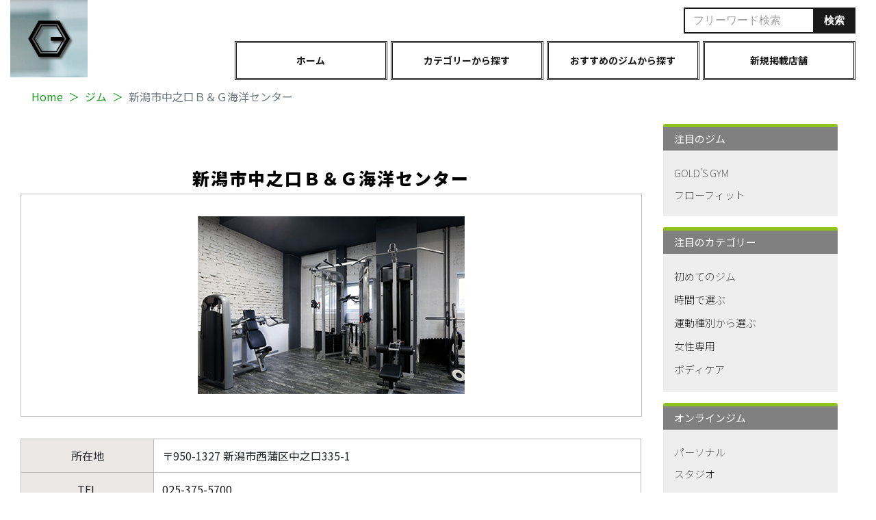

--- FILE ---
content_type: text/html; charset=UTF-8
request_url: https://pacific-fit.com/shop/%E6%96%B0%E6%BD%9F%E5%B8%82%E4%B8%AD%E4%B9%8B%E5%8F%A3%EF%BD%82%EF%BC%86%EF%BD%87%E6%B5%B7%E6%B4%8B%E3%82%BB%E3%83%B3%E3%82%BF%E3%83%BC
body_size: 10201
content:
<!DOCTYPE html>

<html class="no-js" dir="ltr" lang="ja"
	prefix="og: https://ogp.me/ns#" >
<head>
<meta charset="UTF-8">

<meta name="viewport" content="width=device-width, initial-scale=1, shrink-to-fit=no">

<!-- Bootstrap CSS -->
<link rel="stylesheet" href="https://pacific-fit.com/css/bootstrap.css">

<title>新潟市中之口Ｂ＆Ｇ海洋センター｜ジム・フィットネス・スポーツクラブ検索・比較サイト｜「Gymago」</title>

		<!-- All in One SEO 4.1.9.3 -->
		<meta name="robots" content="max-image-preview:large" />
		<link rel="canonical" href="https://pacific-fit.com/shop/%e6%96%b0%e6%bd%9f%e5%b8%82%e4%b8%ad%e4%b9%8b%e5%8f%a3%ef%bd%82%ef%bc%86%ef%bd%87%e6%b5%b7%e6%b4%8b%e3%82%bb%e3%83%b3%e3%82%bf%e3%83%bc" />

		<!-- Global site tag (gtag.js) - Google Analytics -->
<script async src="https://www.googletagmanager.com/gtag/js?id=UA-176559060-1"></script>
<script>
 window.dataLayer = window.dataLayer || [];
 function gtag(){dataLayer.push(arguments);}
 gtag('js', new Date());

 gtag('config', 'UA-176559060-1');
</script>
		<meta property="og:locale" content="ja_JP" />
		<meta property="og:site_name" content="Gymago - トレーニングジムポータル | Gymago - トレーニングジムポータル" />
		<meta property="og:type" content="article" />
		<meta property="og:title" content="新潟市中之口Ｂ＆Ｇ海洋センター｜ジム・フィットネス・スポーツクラブ検索・比較サイト｜「Gymago」" />
		<meta property="og:url" content="https://pacific-fit.com/shop/%e6%96%b0%e6%bd%9f%e5%b8%82%e4%b8%ad%e4%b9%8b%e5%8f%a3%ef%bd%82%ef%bc%86%ef%bd%87%e6%b5%b7%e6%b4%8b%e3%82%bb%e3%83%b3%e3%82%bf%e3%83%bc" />
		<meta property="article:published_time" content="2021-01-29T08:14:35+00:00" />
		<meta property="article:modified_time" content="2021-03-08T14:50:37+00:00" />
		<meta name="twitter:card" content="summary" />
		<meta name="twitter:title" content="新潟市中之口Ｂ＆Ｇ海洋センター｜ジム・フィットネス・スポーツクラブ検索・比較サイト｜「Gymago」" />
		<script type="application/ld+json" class="aioseo-schema">
			{"@context":"https:\/\/schema.org","@graph":[{"@type":"WebSite","@id":"https:\/\/pacific-fit.com\/#website","url":"https:\/\/pacific-fit.com\/","name":"Gymago - \u30c8\u30ec\u30fc\u30cb\u30f3\u30b0\u30b8\u30e0\u30dd\u30fc\u30bf\u30eb","description":"Gymago - \u30c8\u30ec\u30fc\u30cb\u30f3\u30b0\u30b8\u30e0\u30dd\u30fc\u30bf\u30eb","inLanguage":"ja","publisher":{"@id":"https:\/\/pacific-fit.com\/#organization"}},{"@type":"Organization","@id":"https:\/\/pacific-fit.com\/#organization","name":"Gymago - \u30c8\u30ec\u30fc\u30cb\u30f3\u30b0\u30b8\u30e0\u30dd\u30fc\u30bf\u30eb","url":"https:\/\/pacific-fit.com\/"},{"@type":"BreadcrumbList","@id":"https:\/\/pacific-fit.com\/shop\/%e6%96%b0%e6%bd%9f%e5%b8%82%e4%b8%ad%e4%b9%8b%e5%8f%a3%ef%bd%82%ef%bc%86%ef%bd%87%e6%b5%b7%e6%b4%8b%e3%82%bb%e3%83%b3%e3%82%bf%e3%83%bc#breadcrumblist","itemListElement":[{"@type":"ListItem","@id":"https:\/\/pacific-fit.com\/#listItem","position":1,"item":{"@type":"WebPage","@id":"https:\/\/pacific-fit.com\/","name":"\u30db\u30fc\u30e0","description":"Gymago\uff08\u30b8\u30de\u30b4\uff09\u306f\u3001\u5168\u56fd\u306e\u30d5\u30a3\u30c3\u30c8\u30cd\u30b9\u30b8\u30e0\u30fb\u5c02\u9580\u30b9\u30dd\u30fc\u30c4\u30b8\u30e0\u9078\u3073\u3092\u30b5\u30dd\u30fc\u30c8\u3059\u308b\u7dcf\u5408\u60c5\u5831\u30b5\u30a4\u30c8\u3067\u3059\u3002","url":"https:\/\/pacific-fit.com\/"},"nextItem":"https:\/\/pacific-fit.com\/shop\/%e6%96%b0%e6%bd%9f%e5%b8%82%e4%b8%ad%e4%b9%8b%e5%8f%a3%ef%bd%82%ef%bc%86%ef%bd%87%e6%b5%b7%e6%b4%8b%e3%82%bb%e3%83%b3%e3%82%bf%e3%83%bc#listItem"},{"@type":"ListItem","@id":"https:\/\/pacific-fit.com\/shop\/%e6%96%b0%e6%bd%9f%e5%b8%82%e4%b8%ad%e4%b9%8b%e5%8f%a3%ef%bd%82%ef%bc%86%ef%bd%87%e6%b5%b7%e6%b4%8b%e3%82%bb%e3%83%b3%e3%82%bf%e3%83%bc#listItem","position":2,"item":{"@type":"WebPage","@id":"https:\/\/pacific-fit.com\/shop\/%e6%96%b0%e6%bd%9f%e5%b8%82%e4%b8%ad%e4%b9%8b%e5%8f%a3%ef%bd%82%ef%bc%86%ef%bd%87%e6%b5%b7%e6%b4%8b%e3%82%bb%e3%83%b3%e3%82%bf%e3%83%bc","name":"\u65b0\u6f5f\u5e02\u4e2d\u4e4b\u53e3\uff22\uff06\uff27\u6d77\u6d0b\u30bb\u30f3\u30bf\u30fc","url":"https:\/\/pacific-fit.com\/shop\/%e6%96%b0%e6%bd%9f%e5%b8%82%e4%b8%ad%e4%b9%8b%e5%8f%a3%ef%bd%82%ef%bc%86%ef%bd%87%e6%b5%b7%e6%b4%8b%e3%82%bb%e3%83%b3%e3%82%bf%e3%83%bc"},"previousItem":"https:\/\/pacific-fit.com\/#listItem"}]},{"@type":"Person","@id":"https:\/\/pacific-fit.com\/author\/gymdmin#author","url":"https:\/\/pacific-fit.com\/author\/gymdmin","name":"\u7ba1\u7406\u7528\u30a2\u30ab\u30a6\u30f3\u30c8","image":{"@type":"ImageObject","@id":"https:\/\/pacific-fit.com\/shop\/%e6%96%b0%e6%bd%9f%e5%b8%82%e4%b8%ad%e4%b9%8b%e5%8f%a3%ef%bd%82%ef%bc%86%ef%bd%87%e6%b5%b7%e6%b4%8b%e3%82%bb%e3%83%b3%e3%82%bf%e3%83%bc#authorImage","url":"https:\/\/secure.gravatar.com\/avatar\/40042805aa24c3e8652a59b9774579d1?s=96&d=mm&r=g","width":96,"height":96,"caption":"\u7ba1\u7406\u7528\u30a2\u30ab\u30a6\u30f3\u30c8"}},{"@type":"WebPage","@id":"https:\/\/pacific-fit.com\/shop\/%e6%96%b0%e6%bd%9f%e5%b8%82%e4%b8%ad%e4%b9%8b%e5%8f%a3%ef%bd%82%ef%bc%86%ef%bd%87%e6%b5%b7%e6%b4%8b%e3%82%bb%e3%83%b3%e3%82%bf%e3%83%bc#webpage","url":"https:\/\/pacific-fit.com\/shop\/%e6%96%b0%e6%bd%9f%e5%b8%82%e4%b8%ad%e4%b9%8b%e5%8f%a3%ef%bd%82%ef%bc%86%ef%bd%87%e6%b5%b7%e6%b4%8b%e3%82%bb%e3%83%b3%e3%82%bf%e3%83%bc","name":"\u65b0\u6f5f\u5e02\u4e2d\u4e4b\u53e3\uff22\uff06\uff27\u6d77\u6d0b\u30bb\u30f3\u30bf\u30fc\uff5c\u30b8\u30e0\u30fb\u30d5\u30a3\u30c3\u30c8\u30cd\u30b9\u30fb\u30b9\u30dd\u30fc\u30c4\u30af\u30e9\u30d6\u691c\u7d22\u30fb\u6bd4\u8f03\u30b5\u30a4\u30c8\uff5c\u300cGymago\u300d","inLanguage":"ja","isPartOf":{"@id":"https:\/\/pacific-fit.com\/#website"},"breadcrumb":{"@id":"https:\/\/pacific-fit.com\/shop\/%e6%96%b0%e6%bd%9f%e5%b8%82%e4%b8%ad%e4%b9%8b%e5%8f%a3%ef%bd%82%ef%bc%86%ef%bd%87%e6%b5%b7%e6%b4%8b%e3%82%bb%e3%83%b3%e3%82%bf%e3%83%bc#breadcrumblist"},"author":"https:\/\/pacific-fit.com\/author\/gymdmin#author","creator":"https:\/\/pacific-fit.com\/author\/gymdmin#author","datePublished":"2021-01-29T08:14:35+09:00","dateModified":"2021-03-08T14:50:37+09:00"}]}
		</script>
		<!-- All in One SEO -->

<link rel='dns-prefetch' href='//s.w.org' />
<link rel="alternate" type="application/rss+xml" title="Gymago - トレーニングジムポータル &raquo; フィード" href="https://pacific-fit.com/feed" />
		<!-- This site uses the Google Analytics by MonsterInsights plugin v8.10.0 - Using Analytics tracking - https://www.monsterinsights.com/ -->
		<!-- Note: MonsterInsights is not currently configured on this site. The site owner needs to authenticate with Google Analytics in the MonsterInsights settings panel. -->
					<!-- No UA code set -->
				<!-- / Google Analytics by MonsterInsights -->
				<script>
			window._wpemojiSettings = {"baseUrl":"https:\/\/s.w.org\/images\/core\/emoji\/13.0.1\/72x72\/","ext":".png","svgUrl":"https:\/\/s.w.org\/images\/core\/emoji\/13.0.1\/svg\/","svgExt":".svg","source":{"concatemoji":"https:\/\/pacific-fit.com\/wp-includes\/js\/wp-emoji-release.min.js?ver=5.7.14"}};
			!function(e,a,t){var n,r,o,i=a.createElement("canvas"),p=i.getContext&&i.getContext("2d");function s(e,t){var a=String.fromCharCode;p.clearRect(0,0,i.width,i.height),p.fillText(a.apply(this,e),0,0);e=i.toDataURL();return p.clearRect(0,0,i.width,i.height),p.fillText(a.apply(this,t),0,0),e===i.toDataURL()}function c(e){var t=a.createElement("script");t.src=e,t.defer=t.type="text/javascript",a.getElementsByTagName("head")[0].appendChild(t)}for(o=Array("flag","emoji"),t.supports={everything:!0,everythingExceptFlag:!0},r=0;r<o.length;r++)t.supports[o[r]]=function(e){if(!p||!p.fillText)return!1;switch(p.textBaseline="top",p.font="600 32px Arial",e){case"flag":return s([127987,65039,8205,9895,65039],[127987,65039,8203,9895,65039])?!1:!s([55356,56826,55356,56819],[55356,56826,8203,55356,56819])&&!s([55356,57332,56128,56423,56128,56418,56128,56421,56128,56430,56128,56423,56128,56447],[55356,57332,8203,56128,56423,8203,56128,56418,8203,56128,56421,8203,56128,56430,8203,56128,56423,8203,56128,56447]);case"emoji":return!s([55357,56424,8205,55356,57212],[55357,56424,8203,55356,57212])}return!1}(o[r]),t.supports.everything=t.supports.everything&&t.supports[o[r]],"flag"!==o[r]&&(t.supports.everythingExceptFlag=t.supports.everythingExceptFlag&&t.supports[o[r]]);t.supports.everythingExceptFlag=t.supports.everythingExceptFlag&&!t.supports.flag,t.DOMReady=!1,t.readyCallback=function(){t.DOMReady=!0},t.supports.everything||(n=function(){t.readyCallback()},a.addEventListener?(a.addEventListener("DOMContentLoaded",n,!1),e.addEventListener("load",n,!1)):(e.attachEvent("onload",n),a.attachEvent("onreadystatechange",function(){"complete"===a.readyState&&t.readyCallback()})),(n=t.source||{}).concatemoji?c(n.concatemoji):n.wpemoji&&n.twemoji&&(c(n.twemoji),c(n.wpemoji)))}(window,document,window._wpemojiSettings);
		</script>
		<style>
img.wp-smiley,
img.emoji {
	display: inline !important;
	border: none !important;
	box-shadow: none !important;
	height: 1em !important;
	width: 1em !important;
	margin: 0 .07em !important;
	vertical-align: -0.1em !important;
	background: none !important;
	padding: 0 !important;
}
</style>
	<link rel='stylesheet' id='wp-block-library-css'  href='https://pacific-fit.com/wp-includes/css/dist/block-library/style.min.css?ver=5.7.14' media='all' />
<link rel='stylesheet' id='twentytwenty-style-css'  href='https://pacific-fit.com/wp-content/themes/tmpgym2020/style.css?ver=5.7.14' media='all' />
<style id='twentytwenty-style-inline-css'>
.color-accent,.color-accent-hover:hover,.color-accent-hover:focus,:root .has-accent-color,.has-drop-cap:not(:focus):first-letter,.wp-block-button.is-style-outline,a { color: #cd2653; }blockquote,.border-color-accent,.border-color-accent-hover:hover,.border-color-accent-hover:focus { border-color: #cd2653; }button:not(.toggle),.button,.faux-button,.wp-block-button__link,.wp-block-file .wp-block-file__button,input[type="button"],input[type="reset"],input[type="submit"],.bg-accent,.bg-accent-hover:hover,.bg-accent-hover:focus,:root .has-accent-background-color,.comment-reply-link { background-color: #cd2653; }.fill-children-accent,.fill-children-accent * { fill: #cd2653; }body,.entry-title a,:root .has-primary-color { color: #000000; }:root .has-primary-background-color { background-color: #000000; }cite,figcaption,.wp-caption-text,.post-meta,.entry-content .wp-block-archives li,.entry-content .wp-block-categories li,.entry-content .wp-block-latest-posts li,.wp-block-latest-comments__comment-date,.wp-block-latest-posts__post-date,.wp-block-embed figcaption,.wp-block-image figcaption,.wp-block-pullquote cite,.comment-metadata,.comment-respond .comment-notes,.comment-respond .logged-in-as,.pagination .dots,.entry-content hr:not(.has-background),hr.styled-separator,:root .has-secondary-color { color: #6d6d6d; }:root .has-secondary-background-color { background-color: #6d6d6d; }pre,fieldset,input,textarea,table,table *,hr { border-color: #dcd7ca; }caption,code,code,kbd,samp,.wp-block-table.is-style-stripes tbody tr:nth-child(odd),:root .has-subtle-background-background-color { background-color: #dcd7ca; }.wp-block-table.is-style-stripes { border-bottom-color: #dcd7ca; }.wp-block-latest-posts.is-grid li { border-top-color: #dcd7ca; }:root .has-subtle-background-color { color: #dcd7ca; }body:not(.overlay-header) .primary-menu > li > a,body:not(.overlay-header) .primary-menu > li > .icon,.modal-menu a,.footer-menu a, .footer-widgets a,#site-footer .wp-block-button.is-style-outline,.wp-block-pullquote:before,.singular:not(.overlay-header) .entry-header a,.archive-header a,.header-footer-group .color-accent,.header-footer-group .color-accent-hover:hover { color: #cd2653; }.social-icons a,#site-footer button:not(.toggle),#site-footer .button,#site-footer .faux-button,#site-footer .wp-block-button__link,#site-footer .wp-block-file__button,#site-footer input[type="button"],#site-footer input[type="reset"],#site-footer input[type="submit"] { background-color: #cd2653; }.header-footer-group,body:not(.overlay-header) #site-header .toggle,.menu-modal .toggle { color: #000000; }body:not(.overlay-header) .primary-menu ul { background-color: #000000; }body:not(.overlay-header) .primary-menu > li > ul:after { border-bottom-color: #000000; }body:not(.overlay-header) .primary-menu ul ul:after { border-left-color: #000000; }.site-description,body:not(.overlay-header) .toggle-inner .toggle-text,.widget .post-date,.widget .rss-date,.widget_archive li,.widget_categories li,.widget cite,.widget_pages li,.widget_meta li,.widget_nav_menu li,.powered-by-wordpress,.to-the-top,.singular .entry-header .post-meta,.singular:not(.overlay-header) .entry-header .post-meta a { color: #6d6d6d; }.header-footer-group pre,.header-footer-group fieldset,.header-footer-group input,.header-footer-group textarea,.header-footer-group table,.header-footer-group table *,.footer-nav-widgets-wrapper,#site-footer,.menu-modal nav *,.footer-widgets-outer-wrapper,.footer-top { border-color: #dcd7ca; }.header-footer-group table caption,body:not(.overlay-header) .header-inner .toggle-wrapper::before { background-color: #dcd7ca; }
body,input,textarea,button,.button,.faux-button,.wp-block-button__link,.wp-block-file__button,.has-drop-cap:not(:focus)::first-letter,.has-drop-cap:not(:focus)::first-letter,.entry-content .wp-block-archives,.entry-content .wp-block-categories,.entry-content .wp-block-cover-image,.entry-content .wp-block-latest-comments,.entry-content .wp-block-latest-posts,.entry-content .wp-block-pullquote,.entry-content .wp-block-quote.is-large,.entry-content .wp-block-quote.is-style-large,.entry-content .wp-block-archives *,.entry-content .wp-block-categories *,.entry-content .wp-block-latest-posts *,.entry-content .wp-block-latest-comments *,.entry-content p,.entry-content ol,.entry-content ul,.entry-content dl,.entry-content dt,.entry-content cite,.entry-content figcaption,.entry-content .wp-caption-text,.comment-content p,.comment-content ol,.comment-content ul,.comment-content dl,.comment-content dt,.comment-content cite,.comment-content figcaption,.comment-content .wp-caption-text,.widget_text p,.widget_text ol,.widget_text ul,.widget_text dl,.widget_text dt,.widget-content .rssSummary,.widget-content cite,.widget-content figcaption,.widget-content .wp-caption-text { font-family: sans-serif; }
</style>
<link rel='stylesheet' id='twentytwenty-print-style-css'  href='https://pacific-fit.com/wp-content/themes/tmpgym2020/print.css?ver=5.7.14' media='print' />
<script src='https://pacific-fit.com/wp-content/themes/tmpgym2020/assets/js/index.js?ver=5.7.14' id='twentytwenty-js-js' async></script>
<link rel="https://api.w.org/" href="https://pacific-fit.com/wp-json/" /><link rel="EditURI" type="application/rsd+xml" title="RSD" href="https://pacific-fit.com/xmlrpc.php?rsd" />
<link rel="wlwmanifest" type="application/wlwmanifest+xml" href="https://pacific-fit.com/wp-includes/wlwmanifest.xml" /> 
<meta name="generator" content="WordPress 5.7.14" />
<link rel='shortlink' href='https://pacific-fit.com/?p=47083' />
<link rel="alternate" type="application/json+oembed" href="https://pacific-fit.com/wp-json/oembed/1.0/embed?url=https%3A%2F%2Fpacific-fit.com%2Fshop%2F%25e6%2596%25b0%25e6%25bd%259f%25e5%25b8%2582%25e4%25b8%25ad%25e4%25b9%258b%25e5%258f%25a3%25ef%25bd%2582%25ef%25bc%2586%25ef%25bd%2587%25e6%25b5%25b7%25e6%25b4%258b%25e3%2582%25bb%25e3%2583%25b3%25e3%2582%25bf%25e3%2583%25bc" />
<link rel="alternate" type="text/xml+oembed" href="https://pacific-fit.com/wp-json/oembed/1.0/embed?url=https%3A%2F%2Fpacific-fit.com%2Fshop%2F%25e6%2596%25b0%25e6%25bd%259f%25e5%25b8%2582%25e4%25b8%25ad%25e4%25b9%258b%25e5%258f%25a3%25ef%25bd%2582%25ef%25bc%2586%25ef%25bd%2587%25e6%25b5%25b7%25e6%25b4%258b%25e3%2582%25bb%25e3%2583%25b3%25e3%2582%25bf%25e3%2583%25bc&#038;format=xml" />
<!-- Favicon Rotator -->
<link rel="shortcut icon" href="https://pacific-fit.com/wp-content/uploads/2020/10/favicon.ico" />
<link rel="apple-touch-icon-precomposed" href="https://pacific-fit.com/wp-content/uploads/2020/10/favicon-1.ico" />
<!-- End Favicon Rotator -->
	<script>document.documentElement.className = document.documentElement.className.replace( 'no-js', 'js' );</script>
	<link href="https://pacific-fit.com/css/drawer.css" rel="stylesheet">
<link rel="stylesheet" type="text/css" href="https://cdnjs.cloudflare.com/ajax/libs/animate.css/3.7.2/animate.css">
<link href="//use.fontawesome.com/releases/v5.12.1/css/all.css" rel="stylesheet">
<link href="https://fonts.googleapis.com/css2?family=Noto+Sans+JP:wght@100;400;700;900&display=swap" rel="stylesheet">

<!-- Global site tag (gtag.js) - Google Analytics -->
<script async src="https://www.googletagmanager.com/gtag/js?id=G-NPTEVJEL9W"></script>
<script>
  window.dataLayer = window.dataLayer || [];
  function gtag(){dataLayer.push(arguments);}
  gtag('js', new Date());

  gtag('config', 'G-NPTEVJEL9W');
  gtag('config', 'UA-NPTEVJEL9W');
</script>	
	
</head>

<body class="shop-template-default single single-shop postid-47083 wp-embed-responsive drawer drawer--right singular enable-search-modal missing-post-thumbnail has-single-pagination not-showing-comments show-avatars footer-top-hidden">

<header>
<div class="container">
<div class="row">
<div class="p-0 col-lg-3 col-md-3 col-sm-2">
<ul class="logo">
<li><a href="/"><img src="https://pacific-fit.com/images/logo-g.png" class="img-num1" alt="Gymago（ジマゴ）"></a></li>
</ul>
</div>
<!-- col -->
<div class="col-lg-9 col-md-9 col-sm-10 col-12">
<section class="headersearchblock">
<div class="input-group">
<form id='feas-searchform-1' action='https://pacific-fit.com/' method='get'>
<input type='text' name='s_keyword_0' id='feas_1_0'  placeholder="フリーワード検索" value='' /><script>jQuery("#feas_1_0").focus( function() { jQuery(this).attr("placeholder",""); }).blur( function() {
    jQuery(this).attr("placeholder", "フリーワード検索"); });</script>
<input type='submit' name='searchbutton' id='feas-submit-button-1' class='feas-submit-button' value='検索' />

<input type='hidden' name='csp' value='search_add' />
<input type='hidden' name='feadvns_max_line_1' value='2' />
<input type='hidden' name='fe_form_no' value='1' />
</form>
</div>
</section>
<section class="headermenu">
<ul class="menu-ul">
<li class="menu-li"><a href="https://pacific-fit.com/">ホーム</a></li>
<li class="menu-li"><span>カテゴリーから探す</span>
<div class="mdd_wrap">
<div class="mdd_inner">
<div class="container">
<div class="row">
<div class="col-12">
<ul class="mddul">
  <li><a href="/custom/area.php?cid=18">ジム</a></li>
  <li><a href="/custom/area.php?cid=19">スイミング</a></li>
  <li><a href="/custom/area.php?cid=20">テニス</a></li>
  <li><a href="/custom/area.php?cid=21">ゴルフ</a></li>
  <li><a href="/custom/area.php?cid=22">ダンス</a></li>
  <li><a href="/custom/area.php?cid=23">バレエ・バレエ教室</a></li>
  <li><a href="/custom/area.php?cid=24">ヨガ</a></li>
  <li><a href="/custom/area.php?cid=34">武道・格闘技</a></li>
  <li><a href="/custom/area.php?cid=35">フットサル</a></li>
  <li><a href="/custom/area.php?cid=36">スカッシュ</a></li>
  <li><a href="/custom/area.php?cid=37">バスケットボール</a></li>
  <li><a href="/custom/area.php?cid=38">アイススケート</a></li>
  <li><a href="/custom/area.php?cid=39">ダイビングスクール</a></li>
  <li><a href="/custom/area.php?cid=40">ボルダリング</a></li>
  <li><a href="/custom/area.php?cid=41">キッズスクール</a></li>
  <li><a href="/custom/area.php?cid=42">キッズスイミング</a></li>
  <li><a href="/custom/area.php?cid=43">ベビースイミング</a></li>
  <li><a href="/custom/area.php?cid=44">マタニティスイミング</a></li>
  <li><a href="/custom/area.php?cid=45">キッズテニス</a></li>
  <li><a href="/custom/area.php?cid=46">キッズダンス</a></li>
  <li><a href="/custom/area.php?cid=47">加圧</a></li>
  <li><a href="/custom/area.php?cid=49">ストレッチ</a></li>
  <li><a href="/custom/area.php?cid=83">1日利用可能なジム</a></li>
  <li><a href="/custom/area.php?cid=145">24時間ジム</a></li>
  <li><a href="/custom/area.php?cid=193">ボディケア</a></li>
  <li><a href="/custom/area.php?cid=198">温活フィットネス</a></li>
  <li><a href="/custom/area.php?cid=199">陸上競技</a></li>
  <li><a href="/custom/area.php?cid=201">メタボリック対策</a></li>
</ul>
</div>
<!-- .col -->
</div>
<!-- .row -->
</div>
<!-- .container -->
</div>
</div>
</li>
<li class="menu-li"><span>おすすめのジムから探す</span>
<div class="mdd_wrap">
<div class="mdd_inner">
<div class="container">
<div class="row">
<div class="col-12">
<ul class="mddul">
<li><a href="https://pacific-fit.com/custom/area.php?slug=golf">ゴルフ</a></li>
<li><a href="https://pacific-fit.com/custom/area.php?slug=yoga">ヨガ</a></li>
<li><a href="https://pacific-fit.com/custom/area.php?slug=swimming">スイミング</a></li>
<li><a href="https://pacific-fit.com/custom/area.php?slug=pressure">加圧</a></li>
<li><a href="https://pacific-fit.com/custom/area.php?slug=allday">1日利用可能なジム</a></li>
</ul>
</div>
<!-- .col -->
</div>
<!-- .row -->
</div>
<!-- .container -->
</div>
</div>
</li>
<li class="menu-li"><a href="https://pacific-fit.com/newlist">新規掲載店舗</a></li>
</ul>
</section>
</div>
<!-- col -->
</div>
<!-- row -->
</div>
<!-- container -->


<div class="d-block d-sm-block d-md-block d-lg-none">
<button type="button" class="drawer-toggle drawer-hamburger">
<span class="sr-only">toggle navigation</span>
<span class="drawer-hamburger-icon"></span>
</button>
<nav class="drawer-nav" role="navigation">
<ul class="drawer-menu drawer-menu--right menu_acc">
<li><span class="drawer-menu-title">注目のジム</span>
 <a class="drawer-menu-sub" href="https://pacific-fit.com/shop_cat/goldgym">GOLD'S GYM</a>
 <a class="drawer-menu-sub" href="https://pacific-fit.com/shop_cat/flowfit">フローフィット</a>
</li>
<!-- <li><span class="drawer-menu-title">注目のトレーナー</span>
<a class="drawer-menu-sub" href="#">中村さん</a>
<a class="drawer-menu-sub" href="#">内藤圭佑さん</a>
</li> -->
<li><span class="drawer-menu-title">注目のカテゴリー</span></li>
<li class="drawer-menu-item">
<dl class="menu_acc">
<dt>初めてのジム</dt>
<dd>
<ul>
<li><a href="https://pacific-fit.com/custom/area.php?slug=firsttime-1">健康維持</a></li>
<li><a href="https://pacific-fit.com/custom/area.php?slug=firsttime-2">ストレス発散</a></li>
<li><a href="https://pacific-fit.com/custom/area.php?slug=firsttime-3">ダイエット</a></li>
<li><a href="https://pacific-fit.com/custom/area.php?slug=firsttime-4">筋肉を付けたい</a></li>
</ul>
</dd>
</dl>
</li>
<li class="drawer-menu-item">
<dl class="menu_acc">
<dt>時間で選ぶ</dt>
<dd>
<ul>
<li><a href="https://pacific-fit.com/custom/area.php?slug=bytime-1">24時間ジム</a></li>
<li><a href="https://pacific-fit.com/custom/area.php?slug=bytime-2">早朝</a></li>
<li><a href="https://pacific-fit.com/custom/area.php?slug=bytime-3">午前</a></li>
<li><a href="https://pacific-fit.com/custom/area.php?slug=bytime-4">午後</a></li>
<li><a href="https://pacific-fit.com/custom/area.php?slug=bytime-5">夜</a></li>
<li><a href="https://pacific-fit.com/custom/area.php?slug=bytime-6">深夜</a></li>
</ul>
</dd>
</dl>
</li>
<li class="drawer-menu-item">
<dl class="menu_acc">
<dt>運動種別から選ぶ</dt>
<dd>
<ul>
<li><a href="https://pacific-fit.com/custom/area.php?slug=exercisetype-1">ジム</a></li>
<li><a href="https://pacific-fit.com/custom/area.php?slug=exercisetype-2">ボルダリング</a></li>
<li><a href="https://pacific-fit.com/custom/area.php?slug=exercisetype-3">ゴルフ</a></li>
<li><a href="https://pacific-fit.com/custom/area.php?slug=exercisetype-4">野球</a></li>
<li><a href="https://pacific-fit.com/custom/area.php?slug=exercisetype-5">サッカー</a></li>
<li><a href="https://pacific-fit.com/custom/area.php?slug=exercisetype-6">テニス</a></li>
<li><a href="https://pacific-fit.com/custom/area.php?slug=exercisetype-7">スイミング</a></li>
</ul>
</dd>
</dl>
</li>
<li class="drawer-menu-item">
<dl class="menu_acc">
<dt>女性専用</dt>
<dd>
<ul>
<li><a href="https://pacific-fit.com/custom/area.php?slug=woman-1">ジム</a></li>
<li><a href="https://pacific-fit.com/custom/area.php?slug=woman-2">パーソナル</a></li>
<li><a href="https://pacific-fit.com/custom/area.php?slug=woman-3">ヨガ</a></li>
<li><a href="https://pacific-fit.com/custom/area.php?slug=woman-4">ダイエット</a></li>
<li><a href="https://pacific-fit.com/custom/area.php?slug=woman-5">ボディメイク</a></li>
</ul>
</dd>
</dl>
</li>
<li class="drawer-menu-item">
<dl class="menu_acc">
<dt>ボディケア</dt>
<dd>
<ul>
<li><a href="https://pacific-fit.com/custom/area.php?slug=bodycare-1">ストレッチ</a></li>
<li><a href="https://pacific-fit.com/custom/area.php?slug=bodycare-2">体幹</a></li>
<li><a href="https://pacific-fit.com/custom/area.php?slug=bodycare-3">整体</a></li>
<li><a href="https://pacific-fit.com/custom/area.php?slug=bodycare-4">リハビリ</a></li>
</ul>
</dd>
</dl>
</li>
<li><span class="drawer-menu-title">オンラインジム</span>
<a class="drawer-menu-sub" href="https://pacific-fit.com/custom/area.php?slug=personal">パーソナル</a>
</li>
<li class="drawer-menu-item">
<dl class="menu_acc">
<dt>スタジオ</dt>
<dd>
<ul>
<li><a href="https://pacific-fit.com/custom/area.php?slug=studio-1">バランスボール</a></li>
<li><a href="https://pacific-fit.com/custom/area.php?slug=studio-2">ストレッチ</a></li>
<li><a href="https://pacific-fit.com/custom/area.php?slug=studio-3">ダンス</a></li>
</ul>
</dd>
</dl>
</li>
<li><a class="drawer-menu-sub" href="https://pacific-fit.com/custom/area.php?slug=online-yoga">ヨガ</a></li>
</ul>
</nav>
</div>

</header>

<div class="container">
		<!-- パンくず追加 -->
<div class="row">
<div class="col-12">
<nav aria-label="breadcrumb">
<ol class="breadcrumb">	

	<!-- Breadcrumb NavXT 6.6.0 -->
<li class="breadcrumb-item"><a property="item" typeof="WebPage" title="Go to Gymago - トレーニングジムポータル." href="https://pacific-fit.com" class="home" ><span property="name">Home</span></a><meta property="position" content="1"></li><li class="breadcrumb-item"><a href="/gym/newlist/">ジム</a></li><li class="breadcrumb-item active">新潟市中之口Ｂ＆Ｇ海洋センター</li>




</ol>
</nav>
	
</div>
<!-- .col -->
</div>
<!-- .row -->
<!-- パンくず追加ここまで -->
	</div>

<div class="container">
<div class="row">
<div class="col-xl-9 col-lg-9 col-md-8">



<main id="site-content" role="main">
                                    <h2 class="h03 text-center mt-6">新潟市中之口Ｂ＆Ｇ海洋センター            </h2>
                                            <dl class="detailblock">
                    <dt>
                                                                                                                                        <img src="https://pacific-fit.com/images/list01.jpg" class="img-fluid" alt="新潟市中之口Ｂ＆Ｇ海洋センター">
                                                                            </dt>
                    <dd>
                        <table class="table table-bordered">
                                                            <tr>
                                    <th>所在地</th>
                                    <td> 〒950-1327 新潟市西蒲区中之口335-1                                    </td>
                                </tr>
                                                                                        <tr>
                                    <th>TEL</th>

                                    <td>
                                        <a href="tel:025-375-5700">025-375-5700</a>
                                    </td>
                                </tr>
                                                                                        <tr>
                                    <th>HP URL</th>
                                    <td><a href="https://nakanokutity.com/" target="_blank">https://nakanokutity.com/</a></td>
                                </tr>
                                                                                                                                            </table>
                        <ul>
                                                                                                                                                                <li class="btn-0"><a href="https://pacific-fit.com/shop_cat/type" class="btn-category btn-category01">カテゴリー</a></li>
                                                                                                        <li class="btn-154"><a href="https://pacific-fit.com/shop_cat/bytime-3" class="btn-category btn-category01">午前</a></li>
                                                                                                        <li class="btn-154"><a href="https://pacific-fit.com/shop_cat/bytime-4" class="btn-category btn-category01">午後</a></li>
                                                                                                        <li class="btn-154"><a href="https://pacific-fit.com/shop_cat/bytime-5" class="btn-category btn-category01">夜</a></li>
                                                                                                        <li class="btn-0"><a href="https://pacific-fit.com/shop_cat/bytime" class="btn-category btn-category01">時間で選ぶ</a></li>
                                                                                    </ul>
                    </dd>
                </dl>
                                                                                        <h4>アクセスマップ</h4>
                    <div class="map">
                        <iframe src="//www.google.com/maps/embed/v1/place?key=AIzaSyDukEDZUdJyK2yjuJxc_MCuILJmmhQwblU&q=37.713171,138.9667616&zoom=16"></iframe>
                    </div>
                                        
<article class="post-47083 shop type-shop status-publish hentry shop_cat-type shop_cat-bytime-3 shop_cat-bytime-4 shop_cat-bytime-5 shop_cat-bytime" id="post-47083">


<section class="contentsbox">
	<div class="post-inner thin ">

		<div class="entry-content">

			
		</div><!-- .entry-content -->

	</div><!-- .post-inner -->
</section>
	<div class="section-inner">
		
	</div><!-- .section-inner -->

	
</article><!-- .post -->
            </main><!-- #site-content -->
</div>
<!-- col -->
<div class="col-xl-3 col-lg-3 col-md-4 p-0">
<section class="rside">
	
<div class="d-none d-sm-none d-md-block">


<h3>注目のジム</h3>
<ul>
  <li><a href="https://pacific-fit.com/shop_cat/goldgym">GOLD'S GYM</a></li>
  <li><a href="https://pacific-fit.com/shop_cat/flowfit">フローフィット</a></li>
</ul>
<!-- <h3>注目のトレーナー</h3>
<ul>
<li><a href="#">中村さん</a></li>
<li><a href="#">内藤圭佑さん</a></li>
</ul> -->
<h3>注目のカテゴリー</h3>
<ul>
<li>
<dl class="rside_acc">
<dt>初めてのジム</dt>
<dd><ul>
<li><a href="https://pacific-fit.com/custom/area.php?slug=firsttime-1">健康維持</a></li>
<li><a href="https://pacific-fit.com/custom/area.php?slug=firsttime-2">ストレス発散</a></li>
<li><a href="https://pacific-fit.com/custom/area.php?slug=firsttime-3">ダイエット</a></li>
<li><a href="https://pacific-fit.com/custom/area.php?slug=firsttime-4">筋肉を付けたい</a></li>
</ul>
</dd>
</dl>
</li>
<li>
<dl class="rside_acc">
<dt>時間で選ぶ</dt>
<dd>
<ul>
<li><a href="https://pacific-fit.com/custom/area.php?slug=bytime-1">24時間ジム</a></li>
<li><a href="https://pacific-fit.com/custom/area.php?slug=bytime-2">早朝</a></li>
<li><a href="https://pacific-fit.com/custom/area.php?slug=bytime-3">午前</a></li>
<li><a href="https://pacific-fit.com/custom/area.php?slug=bytime-4">午後</a></li>
<li><a href="https://pacific-fit.com/custom/area.php?slug=bytime-5">夜</a></li>
<li><a href="https://pacific-fit.com/custom/area.php?slug=bytime-6">深夜</a></li>
</ul>
</dd>
</dl>
</li>
<li>
<dl class="rside_acc">
<dt>運動種別から選ぶ</dt>
<dd>
<ul>
<li><a href="https://pacific-fit.com/custom/area.php?slug=exercisetype-1">ジム</a></li>
<li><a href="https://pacific-fit.com/custom/area.php?slug=exercisetype-2">ボルダリング</a></li>
<li><a href="https://pacific-fit.com/custom/area.php?slug=exercisetype-3">ゴルフ</a></li>
<li><a href="https://pacific-fit.com/custom/area.php?slug=exercisetype-4">野球</a></li>
<li><a href="https://pacific-fit.com/custom/area.php?slug=exercisetype-5">サッカー</a></li>
<li><a href="https://pacific-fit.com/custom/area.php?slug=exercisetype-6">テニス</a></li>
<li><a href="https://pacific-fit.com/custom/area.php?slug=exercisetype-7">スイミング</a></li>
</ul>
</dd>
</dl>
</li>
<dl class="rside_acc">
<dt>女性専用</dt>
<dd>
<ul>
<li><a href="https://pacific-fit.com/custom/area.php?slug=woman-1">ジム</a></li>
<li><a href="https://pacific-fit.com/custom/area.php?slug=woman-2">パーソナル</a></li>
<li><a href="https://pacific-fit.com/custom/area.php?slug=woman-3">ヨガ</a></li>
<li><a href="https://pacific-fit.com/custom/area.php?slug=woman-4">ダイエット</a></li>
<li><a href="https://pacific-fit.com/custom/area.php?slug=woman-5">加圧</a></li>
<li><a href="https://pacific-fit.com/custom/area.php?slug=woman-6">ボディメイク</a></li>
</ul>
</dd>
</dl>
</li>
<li>
<dl class="rside_acc">
<dt>ボディケア</dt>
<dd>
<ul>
<li><a href="https://pacific-fit.com/custom/area.php?slug=bodycare-1">ストレッチ</a></li>
<li><a href="https://pacific-fit.com/custom/area.php?slug=bodycare-2">体幹</a></li>
<li><a href="https://pacific-fit.com/custom/area.php?slug=bodycare-3">整体</a></li>
<li><a href="https://pacific-fit.com/custom/area.php?slug=bodycare-4">リハビリ</a></li>
</ul>
</dd>
</dl>
</li>
</ul>

<h3>オンラインジム</h3>
<ul>
<li>
<a href="https://pacific-fit.com/custom/area.php?slug=personal">パーソナル</a>
</li>
<li>
<dl class="rside_acc">
<dt>スタジオ</dt>
<dd>
<ul>
<li><a href="https://pacific-fit.com/custom/area.php?slug=studio-1">バランスボール</a></li>
<li><a href="https://pacific-fit.com/custom/area.php?slug=studio-2">ストレッチ</a></li>
<li><a href="https://pacific-fit.com/custom/area.php?slug=studio-3">ダンス</a></li>
</ul>
</dd>
</dl>
</li>
<li><a href="https://pacific-fit.com/custom/area.php?slug=online-yoga">ヨガ</a></li>
</ul>
<!-- <h3>目的から探す</h3>
<ul>
<li><a href="https://pacific-fit.com/custom/area.php?slug=diet">ダイエット</a></li>
<li><a href="https://pacific-fit.com/custom/area.php?slug=metabolic">メタボリック対策</a></li>
<li><a href="https://pacific-fit.com/custom/area.php?slug=experience">まず体験</a></li>
<li><a href="https://pacific-fit.com/custom/area.php?slug=cate-10">パーソナルトレーニング</a></li>
</ul> -->
<h3>おすすめのスポーツから探す</h3>
<ul>
<li><a href="https://pacific-fit.com/custom/area.php?slug=golf">ゴルフ</a></li>
<li><a href="https://pacific-fit.com/custom/area.php?slug=yoga">ヨガ</a></li>
<li><a href="https://pacific-fit.com/custom/area.php?slug=swimming">スイミング</a></li>
<li><a href="https://pacific-fit.com/custom/area.php?slug=pressure">加圧</a></li>
<li><a href="https://pacific-fit.com/custom/area.php?slug=allday">1日利用可能なジム</a></li>
</ul>
</div>
<h3>注目の店舗リスト<small>CHECK!</small></h3>
<ul>
		 
 <li><small>CHECK!</small><a href="https://pacific-fit.com/shop/%e3%83%97%e3%83%a9%e3%82%a4%e3%83%99%e3%83%bc%e3%83%88%e3%82%b8%e3%83%a0and-s">プライベートジムand S</a></li>
 
 
 <li><small>CHECK!</small><a href="https://pacific-fit.com/shop/%e3%83%98%e3%83%ab%e3%82%b9%e3%83%94%e3%82%a2%e5%80%89%e6%95%b7">ヘルスピア倉敷ボルダリングジム</a></li>
 
 
 <li><small>CHECK!</small><a href="https://pacific-fit.com/shop/%e3%83%a1%e3%82%ac%e3%83%ad%e3%82%b9%e3%83%ab%e3%83%95%e3%83%ac%e5%bf%83%e6%96%8e%e6%a9%8b">メガロスルフレ心斎橋</a></li>
 
 
 <li><small>CHECK!</small><a href="https://pacific-fit.com/shop/%e3%83%88%e3%83%ac%e3%83%bc%e3%83%8b%e3%83%b3%e3%82%b0%e3%82%b8%e3%83%a0-axis%ef%bc%88%e3%82%a2%e3%82%af%e3%82%b7%e3%82%b9%ef%bc%89%e9%a3%af%e7%94%b0">トレーニングジムAxis（アクシス）飯田店</a></li>
 
</ul>



<h3>ブログ一覧</h3>
<ul>
	<li class="category-list__item"><a href="https://pacific-fit.com/category/recommend">おすすめジム</a></li><li class="category-list__item"><a href="https://pacific-fit.com/category/conditioning">コンディショニング</a></li><li class="category-list__item"><a href="https://pacific-fit.com/category/reputation">ジムの評判</a></li><li class="category-list__item"><a href="https://pacific-fit.com/category/calf">ふくらはぎ</a></li><li class="category-list__item"><a href="https://pacific-fit.com/category/upper-arm">二の腕</a></li><li class="category-list__item"><a href="https://pacific-fit.com/category/arm">前腕</a></li><li class="category-list__item"><a href="https://pacific-fit.com/category/thighs">太もも</a></li><li class="category-list__item"><a href="https://pacific-fit.com/category/hip">尻・ヒップ</a></li><li class="category-list__item"><a href="https://pacific-fit.com/category/shoulder">肩</a></li><li class="category-list__item"><a href="https://pacific-fit.com/category/spine">背中</a></li><li class="category-list__item"><a href="https://pacific-fit.com/category/pectoral">胸</a></li><li class="category-list__item"><a href="https://pacific-fit.com/category/waist">腹・ウエスト</a></li><li class="category-list__item"><a href="https://pacific-fit.com/category/%e8%b6%b3%e9%a6%96">足首</a></li></ul>
</section>
</div>
<!-- col -->
</div>
<!-- row -->
</div>
<!-- container -->

<footer>
<section class="footert">
<div class="container">
<div class="row">
<div class="col-xl-9 col-lg-9 col-md-8 col-sm-8 p-0">
<div class="footertl matchblock">
<ul class="menubox">
<li class="firstchild">注目のカテゴリー
<ul>
<li>
<dl class="fmenu_acc">
<dt>初めてのジム</dt>
<dd>
<ul>
<li><a href="https://pacific-fit.com/custom/area.php?slug=firsttime-1">健康維持</a></li>
<li><a href="https://pacific-fit.com/custom/area.php?slug=firsttime-2">ストレス発散</a></li>
<li><a href="https://pacific-fit.com/custom/area.php?slug=firsttime-3">ダイエット</a></li>
<li><a href="https://pacific-fit.com/custom/area.php?slug=firsttime-4">筋肉を付けたい</a></li>
</ul>
</dd>
</dl>
</li>
<li>
<dl class="fmenu_acc">
<dt>時間で選ぶ</dt>
<dd>
<ul>
<li><a href="https://pacific-fit.com/custom/area.php?slug=bytime-1">24時間ジム</a></li>
<li><a href="https://pacific-fit.com/custom/area.php?slug=bytime-2">早朝</a></li>
<li><a href="https://pacific-fit.com/custom/area.php?slug=bytime-3">午前</a></li>
<li><a href="https://pacific-fit.com/custom/area.php?slug=bytime-4">午後</a></li>
<li><a href="https://pacific-fit.com/custom/area.php?slug=bytime-5">夜</a></li>
<li><a href="https://pacific-fit.com/custom/area.php?slug=bytime-6">深夜</a></li>
</ul>
</dd>
</dl>
</li>
<li>
<dl class="fmenu_acc">
<dt>運動種別から選ぶ</dt>
<dd>
<ul>
<li><a href="https://pacific-fit.com/custom/area.php?slug=exercisetype-1">ジム</a></li>
<li><a href="https://pacific-fit.com/custom/area.php?slug=exercisetype-2">ボルダリング</a></li>
<li><a href="https://pacific-fit.com/custom/area.php?slug=exercisetype-3">ゴルフ</a></li>
<li><a href="https://pacific-fit.com/custom/area.php?slug=exercisetype-4">野球</a></li>
<li><a href="https://pacific-fit.com/custom/area.php?slug=exercisetype-5">サッカー</a></li>
<li><a href="https://pacific-fit.com/custom/area.php?slug=exercisetype-6">テニス</a></li>
<li><a href="https://pacific-fit.com/custom/area.php?slug=exercisetype-7">スイミング</a></li>
</ul>
</dd>
</dl>
</li>
<li>
<dl class="fmenu_acc">
<dt>女性専用</dt>
<dd>
<ul>
<li><a href="https://pacific-fit.com/custom/area.php?slug=woman-1">ジム</a></li>
<li><a href="https://pacific-fit.com/custom/area.php?slug=woman-2">パーソナル</a></li>
<li><a href="https://pacific-fit.com/custom/area.php?slug=woman-3">ヨガ</a></li>
<li><a href="https://pacific-fit.com/custom/area.php?slug=woman-4">ダイエット</a></li>
<li><a href="https://pacific-fit.com/custom/area.php?slug=woman-5">ボディメイク</a></li>
</ul>
</dd>
</dl>
</li>
<li>
<dl class="fmenu_acc">
<dt>ボディケア</dt>
<dd>
<ul>
<li><a href="https://pacific-fit.com/custom/area.php?slug=bodycare-1">ストレッチ</a></li>
<li><a href="https://pacific-fit.com/custom/area.php?slug=bodycare-2">体幹</a></li>
<li><a href="https://pacific-fit.com/custom/area.php?slug=bodycare-3">整体</a></li>
<li><a href="https://pacific-fit.com/custom/area.php?slug=bodycare-4">リハビリ</a></li>
</ul>
</dd>
</dl>
</li>
</ul>
</li>
<!-- <li>ジムを探す
<ul>
<li><a href="https://pacific-fit.com/custom/area.php?slug=type">カテゴリーから探す</a></li>
<li><a href="https://pacific-fit.com/custom/area.php?slug=purpose">目的から探す</a></li>
<li><a href="https://pacific-fit.com/custom/area.php?slug=sport">おすすめのスポーツから探す</a></li>
<li><a href="https://pacific-fit.com/custom/line.php">沿線・駅から探す</a></li>
</ul>
</li> -->
<li>ご利用ガイド
<ul>
<li><a href="https://pacific-fit.com/guide">初めてご利用される方へ</a></li>
<!--<li><a href="https://pacific-fit.com/">掲載をご希望の方へ</a></li>-->
<li><a href="https://pacific-fit.com/faq">よくある質問</a></li>
<li><a href="https://pacific-fit.com/contact">お問い合わせ</a></li>
</ul>
</li>
</ul>
</div>
</div>
<!-- col -->
<div class="col-xl-3 col-lg-3 col-md-4 col-sm-4 p-0">
<section class="footertr matchblock">
<ul>
<li><a href="https://pacific-fit.com/"><i class="fab fa-facebook-f"></i></a></li>
<li><a href="https://pacific-fit.com/"><i class="fab fa-instagram"></i></a></li>
</ul>
</section>
</div>
<!-- col -->
</div>
<!-- row -->
</div>
<!-- container -->
</section>
<section class="footerb">
<ul>
<li><a href="https://pacific-fit.com/company">会社概要</a></li>
<li><a href="https://pacific-fit.com/sitemap">サイトマップ</a></li>
<li><a href="https://pacific-fit.com/privacy">個人情報保護方針</a></li>
</ul>
</section>
<section class="copyright">
Copyright &copy; Gymago All Rights Reserved.
</section>
</footer>

<div id="page-top"><i class="fas fa-running"></i></div>

<!-- Optional JavaScript -->
<!-- jQuery first, then Popper.js, then Bootstrap JS -->
<!-- jQuery (necessary for Bootstrap's JavaScript plugins) -->
<script src="https://ajax.googleapis.com/ajax/libs/jquery/3.5.1/jquery.min.js"></script>
<script src="https://cdnjs.cloudflare.com/ajax/libs/popper.js/1.16.0/umd/popper.min.js"></script>
<script src="https://cdnjs.cloudflare.com/ajax/libs/iScroll/5.2.0/iscroll.js"></script>
<!-- Include all compiled plugins (below), or include individual files as needed -->
<script src="https://stackpath.bootstrapcdn.com/bootstrap/4.5.0/js/bootstrap.min.js"></script>
<script src="https://pacific-fit.com/js/drawer.min.js"></script>
<script src="https://pacific-fit.com/js/jquery.image-changer.js"></script>
<script src="https://pacific-fit.com/js/jquery.matchHeight-min.js"></script>
<script src="https://pacific-fit.com/js/jquery.rwdImageMaps.min.js"></script>
<script src="https://pacific-fit.com/js/wow.js"></script>
<script src="https://pacific-fit.com/js/scripts.js"></script>
<script src="https://pacific-fit.com/js/area_scripts.js"></script>

<script src="https://pacific-fit.com/js/map.js"></script>

<script src='https://pacific-fit.com/wp-includes/js/wp-embed.min.js?ver=5.7.14' id='wp-embed-js'></script>
<script src='https://pacific-fit.com/wp-includes/js/jquery/jquery.min.js?ver=3.5.1' id='jquery-core-js'></script>
<script src='https://pacific-fit.com/wp-includes/js/jquery/jquery-migrate.min.js?ver=3.3.2' id='jquery-migrate-js'></script>
<script src='https://pacific-fit.com/wp-content/plugins/fe-advanced-search/feas.js?ver=1.0' id='feas-js'></script>
<script src='https://pacific-fit.com/wp-content/plugins/fe-advanced-search/ajax_filtering.js?ver=1.0.8' id='ajax_filtering-js'></script>
<script>
    /(trident|msie)/i.test(navigator.userAgent) && document.getElementById && window.addEventListener && window.addEventListener("hashchange", function() {
        var t, e = location.hash.substring(1);
        /^[A-z0-9_-]+$/.test(e) && (t = document.getElementById(e)) && (/^(?:a|select|input|button|textarea)$/i.test(t.tagName) || (t.tabIndex = -1), t.focus())
    }, !1);
</script>
</body>
</html>


--- FILE ---
content_type: application/javascript
request_url: https://pacific-fit.com/js/map.js
body_size: 148
content:
var myLatLng = {lat: 35.687742, lng: 139.715537};

var map = new google.maps.Map(document.getElementById('map'), {
    zoom: 16,
    center: myLatLng
});

var marker = new google.maps.Marker({
    position: myLatLng,
    map: map,
    title: 'Hello World!'
});